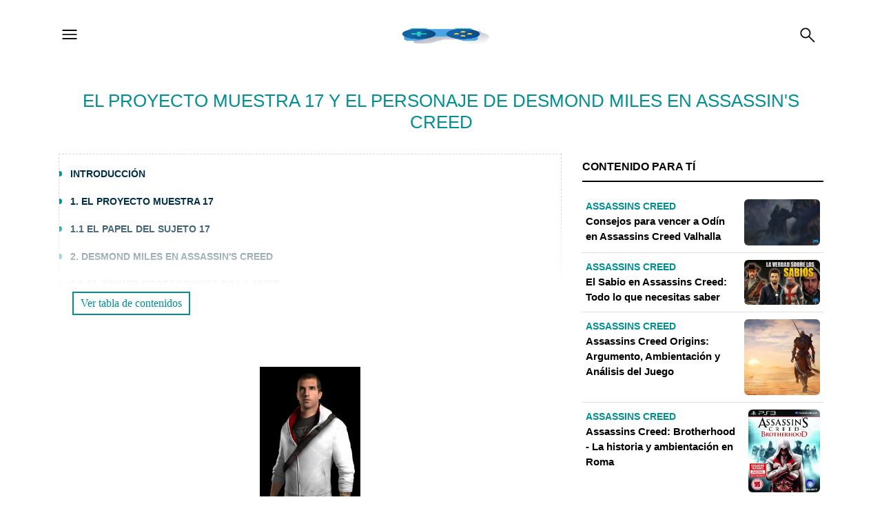

--- FILE ---
content_type: text/html; charset=UTF-8
request_url: https://www.soultricks.com/es/el-proyecto-muestra-17-y-el-personaje-de-desmond-miles-en-assassin-s-creed
body_size: 12866
content:
<!doctype html>
<html lang="es">
<head>
	<meta charset="utf-8">
	<meta name="viewport" content="width=device-width, initial-scale=1, shrink-to-fit=no">
	<link rel="stylesheet" href="/assets/css/bootstrap.min.css">

		<style>:root {--main-color: #028F94;}</style>
	<link href="/assets/css/style.css" rel="stylesheet" id="colors">

 		
	
			

	  
  	  <link rel="canonical" href="https://www.soultricks.com/es/el-proyecto-muestra-17-y-el-personaje-de-desmond-miles-en-assassin-s-creed" />
	  <link rel="alternate" href="https://www.soultricks.com/es/el-proyecto-muestra-17-y-el-personaje-de-desmond-miles-en-assassin-s-creed" hreflang="es" />
	  <meta name="robots" content="index,follow" />
    
  
    
    
    
  
  
  <title>➤ El Proyecto Muestra 17 y el personaje de Desmond Miles en Assassin&#039;s Creed 🎮</title>
  <meta name="description" content="▷Entra ahora para consultar ✔️El Proyecto Muestra 17 y el personaje de Desmond Miles en Assassin&#039;s Creed✔️ .Consulta SoulTricks!" />
  <meta property="og:locale" content="es" />
<meta property="og:type" content="article" />
<meta property="og:title" content="➤ El Proyecto Muestra 17 y el personaje de Desmond Miles en Assassin&#039;s Creed 🎮" />
<meta property="og:description" content="▷Entra ahora para consultar ✔️El Proyecto Muestra 17 y el personaje de Desmond Miles en Assassin&#039;s Creed✔️ .Consulta SoulTricks!" />
<meta property="og:site_name" content="➤Los Mejores Trucos y Gu&iacute;as para tus Videojuegos  | SoulTricks &reg;" />



<script type="application/ld+json">
{
  "@context": "https://schema.org",
  "@type": "NewsMediaOrganization",
  "name": "RANKSMAP",
  "alternateName": "RANKSMAP",
  "url": "https://www.ranksmap.com/",
  "logo": "https://www.ranksmap.com/images/logo-4worldlovers.jpg",
  "contactPoint": {
    "@type": "ContactPoint",
    "telephone": "+34 654 965 870",
    "email": "info@ranksmap.net",
    "contactType": "customer service",
    "areaServed": ["150","US","142","419"],
    "availableLanguage": ["en","es"]
  },
  "sameAs": [
    "https://x.com/ranksmap",
    "https://www.instagram.com/ranksmap/"
  ]
}
</script>

<!-- Global site tag (gtag.js) - Google Analytics -->
<script async src="https://www.googletagmanager.com/gtag/js?id=G-HT2LWWBDZR"></script>
<script>
  window.dataLayer = window.dataLayer || [];
  function gtag(){dataLayer.push(arguments);}
  gtag('js', new Date());

  gtag('config', 'G-HT2LWWBDZR');
</script>
<meta name='dmca-site-verification' content='aW9OOU9Ga0p5MGRvM2dJYnlXSDFxMDFLY25LTkl0Q3JlM2xNamUrUDVxST01' />


  <script async src="https://pagead2.googlesyndication.com/pagead/js/adsbygoogle.js?client=ca-pub-4236798039232867"
     crossorigin="anonymous"></script>
  
	
	
	<link rel="icon" type="image/png"  href="/images/logo_stamp.png" sizes="32x32">
	<link rel="apple-touch-icon" href="/images/logo.png">
	<link rel="shortcut icon" href="/images/logo.png">
	<meta name="apple-mobile-web-app-status-bar" content="#028F94">
	<meta name="theme-color" content="#028F94">

	<link rel="icon" type="image/png" href="/images/logo_stamp.png"/>
	<link rel="icon" type="image/png" href="/images/logo_stamp.png"/>
	
	




</head>
<body>


<header class="header menu-long-header color-bg-nav" >
	<div class="container">
			<div class="row">
				<div class="col-lg-12">
		<div class="header-inner">
				<div class="header-left">
						<div class="sidebar-expand">
							<img src="/images/menu.png" alt="Menu" width="28px" height="28px" loading="lazy">
						</div>
				</div>

				<div class="header-center">
						<div class="logo">
							<a href="/"><img loading="lazy" width="164" height="50"  src="/images/logo.png" alt="El Proyecto Muestra 17 y el personaje de Desmond Miles en Assassin's Creed"></a>						</div>
				</div>

				<div class="header-right">
            						<div class="easy-autocomplete">
							<input id="request-delay" placeholder="¿Qué buscas?..." style="color:#808080;" />
								<div class="easy-autocomplete-container" id="eac-container-request-delay">
									<ul></ul>
								</div>
						</div>
						<div class="search-close"><img loading="lazy" src="/images/close.png" alt="Close" width="28px" height="28px"></div>
						<div class="search-launch">
								<img src="/images/search.png" alt="Search" width="28px" height="28px" loading="lazy">
								<span class="text">Search</span>
						</div>
										
												
							</div>

				</div>
			</div>
		</div>
	</div>
</header>
<!-- /DANI NEW HEADER -->
<!-- DANI NEW MENU -->
		<div class="layout" style="height: auto !important;">
    	<div class="container">
        	<div class="row">
          	<div class="col-lg-12">
    			<div class="main-menu menu-long">
        			<div class="header-main-menu">
								<div class="logo">
									<a href="/"><img loading="lazy" width="42" height="42" src="/images/logo.png" alt="El Proyecto Muestra 17 y el personaje de Desmond Miles en Assassin's Creed"></a>								</div>
            	        <div class="main-menu-close"><img src="/images/close.png" alt="Close" loading="lazy" width="28px" height="28px"></div>
        	        </div>
				        	<nav class="navbar navbar-expand-lg navbar-dark bg-dark">
          	<div class="container">
            	<div class="" id="navbarColor01">
              	<ul class="navbar-nav mr-auto">
					<li class="nav-item"><a class="nav-link" title="entretenimiento" href="/es/entretenimiento">entretenimiento</a><i class="fa fa-angle-down" aria-hidden="true"></i><ul class="submenu"><li class="nav-item"><a class="nav-link" title="ciencia" href="/es/entretenimiento/ciencia">ciencia</a></li><li class="nav-item"><a class="nav-link" title="cine" href="/es/entretenimiento/cine">cine</a></li><li class="nav-item"><a class="nav-link" title="comics" href="/es/entretenimiento/comics">comics</a></li><li class="nav-item"><a class="nav-link" title="deporte" href="/es/entretenimiento/deporte">deporte</a></li><li class="nav-item"><a class="nav-link" title="eventos" href="/es/entretenimiento/eventos">eventos</a></li><li class="nav-item"><a class="nav-link" title="moda" href="/es/entretenimiento/moda">moda</a></li><li class="nav-item"><a class="nav-link" title="musica" href="/es/entretenimiento/musica">musica</a></li><li class="nav-item"><a class="nav-link" title="tv" href="/es/entretenimiento/tv">tv</a></li></ul></li><li class="nav-item"><a class="nav-link" title="microsoft" href="/es/microsoft">microsoft</a><i class="fa fa-angle-down" aria-hidden="true"></i><ul class="submenu"><li class="nav-item"><a class="nav-link" title="analisis y revision" href="/es/microsoft/analisis-y-revision">analisis y revision</a></li><li class="nav-item"><a class="nav-link" title="especial" href="/es/microsoft/especial">especial</a></li><li class="nav-item"><a class="nav-link" title="guias y tutoriales" href="/es/microsoft/guias-y-tutoriales">guias y tutoriales</a></li><li class="nav-item"><a class="nav-link" title="noticias" href="/es/microsoft/noticias">noticias</a></li></ul></li><li class="nav-item"><a class="nav-link" title="movil y social" href="/es/movil-y-social">movil y social</a><i class="fa fa-angle-down" aria-hidden="true"></i><ul class="submenu"><li class="nav-item"><a class="nav-link" title="analisis y revision" href="/es/movil-y-social/analisis-y-revision">analisis y revision</a></li><li class="nav-item"><a class="nav-link" title="guias y tutoriales" href="/es/movil-y-social/guias-y-tutoriales">guias y tutoriales</a></li><li class="nav-item"><a class="nav-link" title="noticias" href="/es/movil-y-social/noticias">noticias</a></li></ul></li><li class="nav-item"><a class="nav-link" title="multiplataforma" href="/es/multiplataforma">multiplataforma</a><i class="fa fa-angle-down" aria-hidden="true"></i><ul class="submenu"><li class="nav-item"><a class="nav-link" title="analisis y revision" href="/es/multiplataforma/analisis-y-revision">analisis y revision</a></li><li class="nav-item"><a class="nav-link" title="especial" href="/es/multiplataforma/especial">especial</a></li><li class="nav-item"><a class="nav-link" title="guias y tutoriales" href="/es/multiplataforma/guias-y-tutoriales">guias y tutoriales</a></li><li class="nav-item"><a class="nav-link" title="juegos de mesa" href="/es/multiplataforma/juegos-de-mesa">juegos de mesa</a></li><li class="nav-item"><a class="nav-link" title="noticias" href="/es/multiplataforma/noticias">noticias</a></li></ul></li><li class="nav-item"><a class="nav-link" title="nintendo" href="/es/nintendo">nintendo</a><i class="fa fa-angle-down" aria-hidden="true"></i><ul class="submenu"><li class="nav-item"><a class="nav-link" title="analisis y revision" href="/es/nintendo/analisis-y-revision">analisis y revision</a></li><li class="nav-item"><a class="nav-link" title="especial" href="/es/nintendo/especial">especial</a></li><li class="nav-item"><a class="nav-link" title="guias y tutoriales" href="/es/nintendo/guias-y-tutoriales">guias y tutoriales</a></li><li class="nav-item"><a class="nav-link" title="noticias" href="/es/nintendo/noticias">noticias</a></li></ul></li><li class="nav-item"><a class="nav-link" title="pc y mac" href="/es/pc-y-mac">pc y mac</a><i class="fa fa-angle-down" aria-hidden="true"></i><ul class="submenu"><li class="nav-item"><a class="nav-link" title="analisis y revision" href="/es/pc-y-mac/analisis-y-revision">analisis y revision</a></li><li class="nav-item"><a class="nav-link" title="especial" href="/es/pc-y-mac/especial">especial</a></li><li class="nav-item"><a class="nav-link" title="guias y tutoriales" href="/es/pc-y-mac/guias-y-tutoriales">guias y tutoriales</a></li><li class="nav-item"><a class="nav-link" title="noticias" href="/es/pc-y-mac/noticias">noticias</a></li></ul></li><li class="nav-item"><a class="nav-link" title="sony" href="/es/sony">sony</a><i class="fa fa-angle-down" aria-hidden="true"></i><ul class="submenu"><li class="nav-item"><a class="nav-link" title="analisis y revision" href="/es/sony/analisis-y-revision">analisis y revision</a></li><li class="nav-item"><a class="nav-link" title="especial" href="/es/sony/especial">especial</a></li><li class="nav-item"><a class="nav-link" title="guias y tutoriales" href="/es/sony/guias-y-tutoriales">guias y tutoriales</a></li><li class="nav-item"><a class="nav-link" title="noticias" href="/es/sony/noticias">noticias</a></li></ul></li><li class="nav-item"><a class="nav-link" title="tecnologia" href="/es/tecnologia">tecnologia</a><i class="fa fa-angle-down" aria-hidden="true"></i><ul class="submenu"><li class="nav-item"><a class="nav-link" title="audio y video" href="/es/tecnologia/audio-y-video">audio y video</a></li><li class="nav-item"><a class="nav-link" title="Como Configurar" href="/es/tecnologia/como-configurar">Como Configurar</a></li><li class="nav-item"><a class="nav-link" title="hardware" href="/es/tecnologia/hardware">hardware</a></li><li class="nav-item"><a class="nav-link" title="internet" href="/es/tecnologia/internet">internet</a></li><li class="nav-item"><a class="nav-link" title="realidad virtual" href="/es/tecnologia/realidad-virtual">realidad virtual</a></li><li class="nav-item"><a class="nav-link" title="software" href="/es/tecnologia/software">software</a></li><li class="nav-item"><a class="nav-link" title="telefonia" href="/es/tecnologia/telefonia">telefonia</a></li></ul></li><li class="nav-item"><a class="nav-link" title="Trending Topic" href="/es/trending-topic">Trending Topic</a><i class="fa fa-angle-down" aria-hidden="true"></i><ul class="submenu"><li class="nav-item"><a class="nav-link" title="Telegram" href="/es/trending-topic/telegram">Telegram</a></li></ul></li><li class="nav-item"><a class="nav-link" title="Trucos y Guías" href="/es/trucos-y-guias">Trucos y Guías</a><i class="fa fa-angle-down" aria-hidden="true"></i><ul class="submenu"><li class="nav-item"><a class="nav-link" title="Assassins Creed" href="/es/trucos-y-guias/assassins-creed">Assassins Creed</a></li><li class="nav-item"><a class="nav-link" title="Cyberpunk" href="/es/trucos-y-guias/cyberpunk">Cyberpunk</a></li><li class="nav-item"><a class="nav-link" title="Darksiders" href="/es/trucos-y-guias/darksiders">Darksiders</a></li><li class="nav-item"><a class="nav-link" title="Digimon" href="/es/trucos-y-guias/digimon">Digimon</a></li><li class="nav-item"><a class="nav-link" title="Doom" href="/es/trucos-y-guias/doom">Doom</a></li><li class="nav-item"><a class="nav-link" title="Fallout" href="/es/trucos-y-guias/fallout">Fallout</a></li><li class="nav-item"><a class="nav-link" title="Fifa" href="/es/trucos-y-guias/fifa">Fifa</a></li><li class="nav-item"><a class="nav-link" title="Luigis Mansion" href="/es/trucos-y-guias/luigis-mansion">Luigis Mansion</a></li><li class="nav-item"><a class="nav-link" title="Monster Hunter" href="/es/trucos-y-guias/monster-hunter">Monster Hunter</a></li><li class="nav-item"><a class="nav-link" title="Persona 5" href="/es/trucos-y-guias/persona-5">Persona 5</a></li><li class="nav-item"><a class="nav-link" title="Pokemon" href="/es/trucos-y-guias/pokemon">Pokemon</a></li><li class="nav-item"><a class="nav-link" title="Red Dead Redemption 2" href="/es/trucos-y-guias/red-dead-redemption-2">Red Dead Redemption 2</a></li><li class="nav-item"><a class="nav-link" title="Resident Evil" href="/es/trucos-y-guias/resident-evil">Resident Evil</a></li><li class="nav-item"><a class="nav-link" title="Sims" href="/es/trucos-y-guias/sims">Sims</a></li><li class="nav-item"><a class="nav-link" title="Spiderman" href="/es/trucos-y-guias/spiderman">Spiderman</a></li><li class="nav-item"><a class="nav-link" title="The Last Of Us" href="/es/trucos-y-guias/the-last-of-us">The Last Of Us</a></li><li class="nav-item"><a class="nav-link" title="Zelda" href="/es/trucos-y-guias/zelda">Zelda</a></li></ul></li><li class="nav-item"><a class="nav-link" title="Secretos Gratis" href="/generator/es">Secretos Gratis</a></li> 

              	</ul>
            	</div>
          	</div>
        	</nav>
				
								
				    		</div>
    	</div>
		</div>
	</div>
</div>
<!-- /DANI NEW MENU -->


  <div class="inner-heading">
    <div class="container">
	<h1>El Proyecto Muestra 17 y el personaje de Desmond Miles en Assassin's Creed</h1>
	
    </div>

	


  </div>
  
  
		   


  



  











  <div class="inner-content" style="padding:0 !important">
    <div class="container">
		
      <div class="blog-wrapr">
        <div class="row">


          <div class="col-lg-8">
			  

<style>
   html {scroll-behavior: smooth}

	.sharer-container {
	    max-width: 45px;
	    float: right;
	}
	.post-content {
		overflow-wrap: break-word;
	}

	@media screen and (max-width: 990px){
	.iframe_related_down_element {
	    width: 48%;
	}
	}

	.adsbygoogle {
	display: flex !important;
	align-content: center;
	justify-content: center;
	margin: auto;
	}

.comment-form-container {	
	padding: 20px;
	border-radius: 2px;
	width: 100%;
    /*max-width: 600px !important;
    margin: 20px auto 50px;
	background: #F0F0F0;
	border: #e0dfdf 1px solid;*/
}

.input-row {
	margin-bottom: 20px;
}

.input-field {
	width: 100%;
	border-radius: 2px;
	padding: 10px;
	border: #e0dfdf 1px solid;
}

.btn-submit {
	padding: 5px 20px;
	background: var(--main-color);
	border: #fff 1px solid;
	color: #fff;
	font-size: 1.1em;
	cursor: pointer;
	border-radius: 6px;
	width: 130px;
	display: flex;
	justify-content: end;
}
.comment-row {
	border-bottom: #e0dfdf 1px solid;
	margin-bottom: 15px;
	padding: 15px;
}

.outer-comment {
	background: #F0F0F0;
	padding: 20px;
	border: #dedddd 1px solid;
}

span.commet-row-label {
	font-style: italic;
}

span.posted-by {
	font-weight:bold;
}

.comment-info {
	font-size: 0.8em;
}
.comment-text {
    margin: 10px 0px;
}

#comment-message {
    margin-left: 20px;
    color: #189a18;
    display: none;
}
</style>


<script type="application/ld+json">
{
  "@context": "http://schema.org",
  "@type": "ImageObject",
  "author": "soultricks.com",
  "contentLocation": "soultricks.com",
  "contentUrl": "https://www.soultricks.com/images/posts/1f8331be5ec7a4e9287341216a8cb6a3-0.jpg",
  "datePublished": "2023-09-29",
  "description": "Introducción

Bienvenidos a nuestro artículo sobre el Proyecto Muestra 17 y el personaje de Desmond Miles en el univer...",
  "name": "El Proyecto Muestra 17 y el personaje de Desmond Miles en Assassin&#039;s Creed"
}
</script>


<script type="application/ld+json">
{
  "@context": "http://schema.org",
  "@type": "CreativeWorkSeason",
  "name": "El Proyecto Muestra 17 y el personaje de Desmond Miles en Assassin&#039;s Creed",
  "aggregateRating": {
    "@type": "AggregateRating",
    "ratingValue": "5",
    "reviewCount": "81"
  }
}
</script>


<script type="application/ld+json">{
    "@context": "http://schema.org",
    "@type": "Article",
    "@id": "https://www.soultricks.com/es/el-proyecto-muestra-17-y-el-personaje-de-desmond-miles-en-assassin-s-creed",
    "mainEntityOfPage": {
        "@type": "WebPage",
        "@id": "https://www.soultricks.com/es/el-proyecto-muestra-17-y-el-personaje-de-desmond-miles-en-assassin-s-creed",
        "url": "https://www.soultricks.com",
     "reviewedBy": {
	"name": "Laura Jacqmin",
	"@type": "person",
	"@id": "https://g.co/kgs/NfLgEf",
"sameAs": [
            "https://es.wikipedia.org/wiki/Laura_Jacqmin"
         
        ]
    },
        "isPartOf": {
            "@type": "WebSite",
            "@id": "https://www.soultricks.com",
            "url": "https://www.soultricks.com",
            "name": "Soul Tricks"
        }
    },
    "headline": "El Proyecto Muestra 17 y el personaje de Desmond Miles en Assassin&#039;s Creed",
    "author": {
        "@type": "Person",
        "@id": "https://www.soultricks.com/es/equipo-de-traduccion",
        "url": "https://www.soultricks.com/es/equipo-de-traduccion/",
        "name": "Lluis Enric Mayans",
        "image": {
            "@type": "ImageObject",
            "@id": "https://www.soultricks.com/images/pages/8b4b5bfbceeead2933591b2e5b89454e-ad53dc80ea159c11b1d7910f14706f3c.jpg",
            "url": "https://www.soultricks.com/images/pages/8b4b5bfbceeead2933591b2e5b89454e-ad53dc80ea159c11b1d7910f14706f3c.jpg",
            "caption": "Lluis Enric Mayans"
        },
        "jobTitle": "Redactor",
        "description": "Soy redactor Digital especializado en el sector Online. ¿Mis aficiones? Me gusta practicar deportes como el Windsurf, la vela, y todo lo relacionado con el Mar. Practico algo de Gaming en mi tiempo libre, pero también me gusta disfrutar de una buena charla con amigos. Como redactor, disfruto creando contenido de valor para los amantes de la información (la información es poder). Analista y entusiasta del sector de las nuevas tecnologías.Mis estudios me han llevado por muchos campos, que van desde el mundo de la educación, la psicología, el deporte, y más recientemente y de forma profesional como Redactor Digital
.",
        "sameAs": [
            "https://www.linkedin.com/in/lluis-mayans-5865611a9/",
            "https://www.youtube.com/channel/UCciGpTuQAL9MTVc7Sf3wzGA/",
"https://orcid.org/0000-0002-5920-7941",
"https://twitter.com/mayans_lluis",
"https://www.amazon.com/dp/B088FZ59LQ/ref=mp_s_a_1_1?dchild=1&keywords=todo+sobre+brawl+stars&qid=1589231936&sr=8-1"
        ]
    },
    "datePublished": "2023-09-29T08:13:00+00:00",
    "datemodified":  "2023-09-29T08:13:00+00:00",
    "url": "https://www.soultricks.com/es/el-proyecto-muestra-17-y-el-personaje-de-desmond-miles-en-assassin-s-creed",
    "image": [
        {
            "@type": "ImageObject",
            "@id": "",
            "url": "",
            "width": 1280,
            "height": 720
        }
    ],
    "publisher": {
        "@type": "Organization",
        "@id": "http://forworldlovers.com/",
        "url": "http://forworldlovers.com/",
        "name": "For World Lovers",
        "logo": [
            {
                "@type": "ImageObject",
                "@id": "http://forworldlovers.com/wp-content/uploads/digital-agency-logo.png",
                "url": "http://forworldlovers.com/wp-content/uploads/digital-agency-logo.png",
                "width": 230,
                "height": 60
            }
        ],
        "foundingDate": "2018"
    }},
}</script>


			
				


<div class="table-of-contents hiddentoc"><div class="headings-container"><ul><li><a class="toc-heading-a" href="#introducci-n">Introducción</a></li><li><a class="toc-heading-a" href="#1-el-proyecto-muestra-17">1. El Proyecto Muestra 17</a></li><ul><li><a class="toc-heading-a" href="#1-1-el-papel-del-sujeto-17">1.1 El papel del sujeto 17</a></li></ul><li><a class="toc-heading-a" href="#2-desmond-miles-en-assassin-s-creed">2. Desmond Miles en Assassin's Creed</a></li><ul><li><a class="toc-heading-a" href="#2-1-el-primer-protagonista-de-la-serie">2.1 El primer protagonista de la serie</a></li></ul><li><a class="toc-heading-a" href="#3-informes-post-mortem-sobre-el-sujeto-17">3. Informes post mortem sobre el sujeto 17</a></li><li><a class="toc-heading-a" href="#4-informaci-n-adicional-sobre-desmond-miles">4. Información adicional sobre Desmond Miles</a></li><li><a class="toc-heading-a" href="#preguntas-frecuentes">Preguntas frecuentes</a></li><ul><li><a class="toc-heading-a" href="#faq-1--cu-l-es-el-prop-sito-del-proyecto-muestra-17-">FAQ 1: ¿Cuál es el propósito del Proyecto Muestra 17?</a></li><li><a class="toc-heading-a" href="#faq-2--qu--sucede-con-desmond-miles-despu-s-de-assassin-s-creed-iii-">FAQ 2: ¿Qué sucede con Desmond Miles después de Assassin's Creed III?</a></li></ul><li><a class="toc-heading-a" href="#conclusi-n">Conclusión</a></li></ul></div><button class="btntoc">Ver tabla de contenidos</button></div>
<div class="single-post" data-infinite-scroll="{ &quot;path&quot;: &quot;.btn-next&quot;, &quot;append&quot;: &quot;.single-post&quot;, &quot;status&quot;: &quot;.scroller-status&quot;, &quot;hideNav&quot;: &quot;.pagination&quot; }">
	<script async src="https://pagead2.googlesyndication.com/pagead/js/adsbygoogle.js?client=ca-pub-4236798039232867"
     crossorigin="anonymous"></script>
<!-- start of post -->
<ins class="adsbygoogle"
     style="display:inline-block;width:728px;height:90px"
     data-ad-client="ca-pub-4236798039232867"
     data-ad-slot="7529991413"></ins>
<script>
     (adsbygoogle = window.adsbygoogle || []).push({});
</script>	
    <div class="post-content">


				
				



				<a name="texto-y-version-original_el_proyecto_muestra_17_y_el_personaje_de_desmond_miles_en_assassin_s_creed"></a>

				<img alt="El Proyecto Muestra 17 y el personaje de Desmond Miles en Assassin's Creed" src="/images/posts/1f8331be5ec7a4e9287341216a8cb6a3-0.jpg"><b id="tag_track"></b><h2><a name="introducci-n">Introducción</a></h2>

<p>Bienvenidos a nuestro artículo sobre el Proyecto Muestra 17 y el personaje de Desmond Miles en el universo de Assassin's Creed. En este artículo, exploraremos la historia y el papel de estos dos elementos clave en la popular serie de videojuegos. También responderemos a algunas preguntas frecuentes relacionadas con el tema. ¡Comencemos!</p>



<h2><a name="1-el-proyecto-muestra-17">1. El Proyecto Muestra 17</a></h2>

<p>El Proyecto Muestra 17 es una parte fundamental de la trama de Assassin's Creed. En este proyecto, los científicos de Abstergo Industries utilizan una máquina llamada Animus para revivir los recuerdos genéticos de antiguos asesinos. El objetivo principal del proyecto es encontrar artefactos antiguos conocidos como las Piezas del Edén. Estas piezas tienen un poder inmenso y Abstergo Industries busca obtenerlas para sus propios fines.</p><br><br>



<h3><a name="1-1-el-papel-del-sujeto-17">1.1 El papel del sujeto 17</a></h3>

<p>El sujeto 17 es un individuo clave en el Proyecto Muestra 17. Desmond Miles, el personaje principal de la serie, es el sujeto 17. Desmond es un descendiente de una larga línea de asesinos y tiene una conexión genética con varios asesinos antiguos. A través del Animus, Desmond revive los recuerdos de sus antepasados y utiliza sus habilidades para enfrentarse a los Templarios, la organización enemiga de los asesinos.</p>



<h2><a name="2-desmond-miles-en-assassin-s-creed">2. Desmond Miles en Assassin's Creed</a></h2>

<p>Desmond Miles es el protagonista principal de la serie Assassin's Creed. Es un personaje complejo y carismático que se convierte en una pieza clave en la lucha entre los asesinos y los Templarios. Desmond es un hábil asesino y utiliza sus habilidades adquiridas a través del Animus para enfrentarse a sus enemigos y descubrir la verdad detrás de la conspiración de los Templarios.</p><script async src="https://pagead2.googlesyndication.com/pagead/js/adsbygoogle.js?client=ca-pub-4236798039232867"
     crossorigin="anonymous"></script>
<!-- In-post every 400 -->
<ins class="adsbygoogle"
     style="display:block"
     data-ad-client="ca-pub-4236798039232867"
     data-ad-slot="1568601189"
     data-ad-format="auto"
     data-full-width-responsive="true"></ins>
<script>
     (adsbygoogle = window.adsbygoogle || []).push({});
</script><br>



<h3><a name="2-1-el-primer-protagonista-de-la-serie">2.1 El primer protagonista de la serie</a></h3>

<p>El primer protagonista de la serie Assassin's Creed es Altair Ibn-La'Ahad. Altair es un asesino sirio que vive durante la Tercera Cruzada. Es conocido por su habilidad excepcional como asesino y su dedicación a la Orden de los Asesinos. Altair es un personaje icónico en la serie y su historia sienta las bases para el resto de la trama de Assassin's Creed.</p><br>



<h2><a name="3-informes-post-mortem-sobre-el-sujeto-17">3. Informes post mortem sobre el sujeto 17</a></h2>

<p>Después de los eventos de Assassin's Creed III, en los que Desmond Miles sacrifica su vida para salvar al mundo, ha habido especulaciones y teorías sobre los informes post mortem del sujeto 17. Algunos creen que su muerte fue el final definitivo de su historia, mientras que otros sugieren que su conciencia podría haber sido transferida a otro cuerpo o que podría haber dejado un legado duradero en la lucha contra los Templarios.</p>



<h2><a name="4-informaci-n-adicional-sobre-desmond-miles">4. Información adicional sobre Desmond Miles</a></h2>

<p>Si estás interesado en obtener más información sobre Desmond Miles, te recomendamos visitar diferentes wikis y sitios web relacionados con Assassin's Creed. Estos recursos proporcionan detalles sobre su historia, habilidades y su papel en la trama general de la serie. Explora estos recursos para descubrir más sobre este fascinante personaje.</p>



<h2><a name="preguntas-frecuentes">Preguntas frecuentes</a></h2>



<h3><a name="faq-1--cu-l-es-el-prop-sito-del-proyecto-muestra-17-">FAQ 1: ¿Cuál es el propósito del Proyecto Muestra 17?</a></h3>

<p>El propósito del Proyecto Muestra 17 es utilizar el Animus para revivir los recuerdos genéticos de antiguos asesinos y encontrar las Piezas del Edén, artefactos antiguos con un poder inmenso.</p><script async src="https://pagead2.googlesyndication.com/pagead/js/adsbygoogle.js?client=ca-pub-4236798039232867"
     crossorigin="anonymous"></script>
<!-- In-post every 400 -->
<ins class="adsbygoogle"
     style="display:block"
     data-ad-client="ca-pub-4236798039232867"
     data-ad-slot="1568601189"
     data-ad-format="auto"
     data-full-width-responsive="true"></ins>
<script>
     (adsbygoogle = window.adsbygoogle || []).push({});
</script><br>



<h3><a name="faq-2--qu--sucede-con-desmond-miles-despu-s-de-assassin-s-creed-iii-">FAQ 2: ¿Qué sucede con Desmond Miles después de Assassin's Creed III?</a></h3>

<p>Desmond Miles sacrifica su vida para salvar al mundo en Assassin's Creed III. Aunque su muerte es definitiva en la trama principal, ha habido especulaciones sobre su legado y posibles informes post mortem.</p>



<h2><a name="conclusi-n">Conclusión</a></h2>

<p>En resumen, el Proyecto Muestra 17 y el personaje de Desmond Miles desempeñan roles fundamentales en la historia de Assassin's Creed. A través del Proyecto Muestra 17, los jugadores pueden revivir los recuerdos genéticos de antiguos asesinos y descubrir la verdad detrás de la lucha entre los asesinos y los Templarios. Desmond Miles, como sujeto 17, se convierte en el protagonista principal de la serie y juega un papel crucial en la lucha contra los Templarios. Si quieres saber más sobre este fascinante universo, te recomendamos explorar los recursos adicionales disponibles en wikis y sitios web relacionados con Assassin's Creed. ¡Disfruta de la experiencia y que la batalla entre asesinos y Templarios continúe!</p><br>



<p>Hasta la próxima,</p>

<p>El equipo de SoulTricks.com</p>

				

				

				<input type="hidden" name="category" value="trucos-y-guias"><input type="hidden" name="subcategories" value="assassins-creed">


				


				  


			

              </div>
			  

			






              <div class="content-bottom">


			  			

				<a title="El Sabio en Assassins Creed: Todo lo que necesitas saber" href="/es/el-sabio-en-assassins-creed-todo-lo-que-necesitas-saber" class="btn-next btn-xs" style="float:right;">El Sabio en Assassins Creed: Todo lo que necesitas saber &#10095;</a>


			</div>

			<script async src="https://pagead2.googlesyndication.com/pagead/js/adsbygoogle.js?client=ca-pub-4236798039232867"
     crossorigin="anonymous"></script>
<ins class="adsbygoogle"
     style="display:block"
     data-ad-format="autorelaxed"
     data-ad-client="ca-pub-4236798039232867"
     data-ad-slot="3903808841"></ins>
<script>
     (adsbygoogle = window.adsbygoogle || []).push({});
</script>
			<div class="content-bottom">

									<h3>Artículos relacionados</h3>
            	
              <div class="row">


				                <div class="col-lg-4 col-md-4">
                  <div class="item" style="margin-bottom:0;">
				   <a title="Embiste como un verdadero asesino en Assassins Creed Black Flag" href="/es/embiste-como-un-verdadero-asesino-en-assassins-creed-black-flag" style="text-decoration:none;">
                    <figure class="image-box">
                      <img loading="lazy" style="object-fit:cover;height:140px;width:100%;" src="/images/posts/8506824bb1e35d033db5a9657dc62cfd-0.jpg" alt="Embiste como un verdadero asesino en Assassins Creed Black Flag">
                    </figure>
					<span class="catname">Assassins Creed</span>
					<span style="margin-top:-10px;">Embiste como un verdadero asesino en Assassins Creed Black Flag</span>
					</a>
                  </div>
                </div>
				                <div class="col-lg-4 col-md-4">
                  <div class="item" style="margin-bottom:0;">
				   <a title="Duración y análisis del juego Assassins Creed: Syndicate" href="/es/duracion-y-analisis-del-juego-assassins-creed-syndicate" style="text-decoration:none;">
                    <figure class="image-box">
                      <img loading="lazy" style="object-fit:cover;height:140px;width:100%;" src="/images/posts/3fa6b5a78865780005f6f627cfea4b36-0.jpg" alt="Duración y análisis del juego Assassins Creed: Syndicate">
                    </figure>
					<span class="catname">Assassins Creed</span>
					<span style="margin-top:-10px;">Duración y análisis del juego Assassins Creed: Syndicate</span>
					</a>
                  </div>
                </div>
				                <div class="col-lg-4 col-md-4">
                  <div class="item" style="margin-bottom:0;">
				   <a title="Desbloquear atuendos en Assassins Creed: Rogue - Guía completa" href="/es/desbloquear-atuendos-en-assassins-creed-rogue-guia-completa" style="text-decoration:none;">
                    <figure class="image-box">
                      <img loading="lazy" style="object-fit:cover;height:140px;width:100%;" src="/images/posts/8181dc6681349021111d03efef1e4a0e-0.jpg" alt="Desbloquear atuendos en Assassins Creed: Rogue - Guía completa">
                    </figure>
					<span class="catname">Assassins Creed</span>
					<span style="margin-top:-10px;">Desbloquear atuendos en Assassins Creed: Rogue - Guía completa</span>
					</a>
                  </div>
                </div>
				

			

            </div>
            
            
            
            	<a name="topProducts"></a>

								
				

			</div>




			<h5>Añade un comentario de El Proyecto Muestra 17 y el personaje de Desmond Miles en Assassin's Creed</h5>
						
		      <div class="comment-form-container">
		          <form id="frm-comment">
		              <div class="input-row">
		                  <input type="hidden" name="lang" value="es" />
		                  <input type="hidden" name="unifier" value="1f8331be5ec7a4e9287341216a8cb6a3" />
		                  <input type="hidden" name="type" value="post" />
						  <input class="input-field" required type="text" name="name" id="name" maxlength="40" placeholder="Tu nombre" />
		              </div>
		              <div class="input-row">
		                  <textarea class="input-field" required type="text" name="comment" id="comment" maxlength="255" placeholder="Añade un comentario"></textarea>
		              </div>
		              <div>
		                  <input type="button" class="btn-submit" id="submitButton"
		                      value="Publicar" /><div id="comment-message">¡Comentario enviado con éxito! Lo revisaremos en las próximas horas.</div>
		              </div>

		          </form>
		      </div>



			              </div>
	
			<br>
			
			
			




          </div>

		            <div class="col-lg-4">
            <div class="sidebar">
            
			  
  <div class="sidebar-item">

		
	
	
		<h3 class="sidebar-title">Contenido para tí</h3>
    <ul class="categories">
		<li class="li-rels-sidebar"><a title="Consejos para vencer a Odín en Assassins Creed Valhalla" href="/es/consejos-para-vencer-a-odin-en-assassins-creed-valhalla"><div class="title-rels-sidebar"><span class="catname">Assassins Creed</span> Consejos para vencer a Odín en Assassins Creed Valhalla</div><img loading="lazy" src="/images/posts/b1cfe6d30b72d7c04d0299476813f901-0.jpg" alt="Consejos para vencer a Odín en Assassins Creed Valhalla"></a></li><li class="li-rels-sidebar"><a title="El Sabio en Assassins Creed: Todo lo que necesitas saber" href="/es/el-sabio-en-assassins-creed-todo-lo-que-necesitas-saber"><div class="title-rels-sidebar"><span class="catname">Assassins Creed</span> El Sabio en Assassins Creed: Todo lo que necesitas saber</div><img loading="lazy" src="/images/posts/82dbc6b7cd8bff2ceff04bd6d1e45900-0.jpg" alt="El Sabio en Assassins Creed: Todo lo que necesitas saber"></a></li><li class="li-rels-sidebar"><a title="Assassins Creed Origins: Argumento, Ambientación y Análisis del Juego" href="/es/assassins-creed-origins-argumento-ambientacion-y-analisis-del-juego"><div class="title-rels-sidebar"><span class="catname">Assassins Creed</span> Assassins Creed Origins: Argumento, Ambientación y Análisis del Juego</div><img loading="lazy" src="/images/posts/8f01c7b345abc1f69d631888fa2d02a7-0.jpg" alt="Assassins Creed Origins: Argumento, Ambientación y Análisis del Juego"></a></li><li class="li-rels-sidebar"><a title="Assassins Creed: Brotherhood - La historia y ambientación en Roma" href="/es/assassins-creed-brotherhood-la-historia-y-ambientacion-en-roma"><div class="title-rels-sidebar"><span class="catname">Assassins Creed</span> Assassins Creed: Brotherhood - La historia y ambientación en Roma</div><img loading="lazy" src="/images/posts/01290cc435a6fbc37b4d9a7f7231266c-0.jpg" alt="Assassins Creed: Brotherhood - La historia y ambientación en Roma"></a></li><li class="li-rels-sidebar"><a title="Assassins Creed Mirage: Todo lo que necesitas saber" href="/es/assassins-creed-mirage-todo-lo-que-necesitas-saber"><div class="title-rels-sidebar"><span class="catname">Assassins Creed</span> Assassins Creed Mirage: Todo lo que necesitas saber</div><img loading="lazy" src="/images/posts/73c08b244ccef22e0be7970741eb2d4e-0.jpg" alt="Assassins Creed Mirage: Todo lo que necesitas saber"></a></li><li class="li-rels-sidebar"><a title="La batalla contra Medusa en Assassins Creed Odyssey" href="/es/la-batalla-contra-medusa-en-assassins-creed-odyssey"><div class="title-rels-sidebar"><span class="catname">Assassins Creed</span> La batalla contra Medusa en Assassins Creed Odyssey</div><img loading="lazy" src="/images/posts/732810a62cb368fe773741ddd46f255b-0.jpg" alt="La batalla contra Medusa en Assassins Creed Odyssey"></a></li><li class="li-rels-sidebar"><a title="Guías y listas de trofeos y logros para Assassins Creed Valhalla" href="/es/guias-y-listas-de-trofeos-y-logros-para-assassins-creed-valhalla"><div class="title-rels-sidebar"><span class="catname">Assassins Creed</span> Guías y listas de trofeos y logros para Assassins Creed Valhalla</div><img loading="lazy" src="/images/posts/a09f73858ad068d5b90ea930e706eb66-0.jpg" alt="Guías y listas de trofeos y logros para Assassins Creed Valhalla"></a></li><li class="li-rels-sidebar"><a title="Assassins Creed: Mejora tus habilidades en el combate y domina el juego" href="/es/assassins-creed-mejora-tus-habilidades-en-el-combate-y-domina-el-juego"><div class="title-rels-sidebar"><span class="catname">Assassins Creed</span> Assassins Creed: Mejora tus habilidades en el combate y domina el juego</div><img loading="lazy" src="/images/posts/cc2e0157227d876ab56027a164c7cf00-0.jpg" alt="Assassins Creed: Mejora tus habilidades en el combate y domina el juego"></a></li><li class="li-rels-sidebar"><a title="Cleopatra en Assassins Creed: Una mirada a su historia y representación en el juego" href="/es/cleopatra-en-assassins-creed-una-mirada-a-su-historia-y-representacion-en-el-juego"><div class="title-rels-sidebar"><span class="catname">Assassins Creed</span> Cleopatra en Assassins Creed: Una mirada a su historia y representación en el juego</div><img loading="lazy" src="/images/posts/847531825317efd9664a3f27a2d7b53d-0.jpg" alt="Cleopatra en Assassins Creed: Una mirada a su historia y representación en el juego"></a></li><li class="li-rels-sidebar"><a title="Assassins Creed: Una herramienta educativa para aprender historia" href="/es/assassins-creed-una-herramienta-educativa-para-aprender-historia"><div class="title-rels-sidebar"><span class="catname">Assassins Creed</span> Assassins Creed: Una herramienta educativa para aprender historia</div><img loading="lazy" src="/images/posts/aad7ffff09720550f30f6507a7510bf0-0.jpg" alt="Assassins Creed: Una herramienta educativa para aprender historia"></a></li><li class="li-rels-sidebar"><a title="La relación entre Assassin's Creed y la Orden de los Asesinos en la vida real" href="/es/la-relacion-entre-assassin-s-creed-y-la-orden-de-los-asesinos-en-la-vida-real"><div class="title-rels-sidebar"><span class="catname">Assassins Creed</span> La relación entre Assassin's Creed y la Orden de los Asesinos en la vida real</div><img loading="lazy" src="/images/posts/a1a2f1807fd567d06f7d1cfc829436d0-0.jpg" alt="La relación entre Assassin's Creed y la Orden de los Asesinos en la vida real"></a></li><li class="li-rels-sidebar"><a title="Convocar o llamar a tu caballo en Assassins Creed" href="/es/convocar-o-llamar-a-tu-caballo-en-assassins-creed"><div class="title-rels-sidebar"><span class="catname">Assassins Creed</span> Convocar o llamar a tu caballo en Assassins Creed</div><img loading="lazy" src="/images/posts/4432bf0521463531a03a6347078af820-0.jpg" alt="Convocar o llamar a tu caballo en Assassins Creed"></a></li><li class="li-rels-sidebar"><a title="Los asesinos más poderosos en el juego Assassins Creed" href="/es/los-asesinos-mas-poderosos-en-el-juego-assassins-creed"><div class="title-rels-sidebar"><span class="catname">Assassins Creed</span> Los asesinos más poderosos en el juego Assassins Creed</div><img loading="lazy" src="/images/posts/d0c9b159af6a61ed07bd5d35cb1116d1-0.jpg" alt="Los asesinos más poderosos en el juego Assassins Creed"></a></li><li class="li-rels-sidebar"><a title="El protagonista de Assassins Creed Odyssey y AC Valhalla" href="/es/el-protagonista-de-assassins-creed-odyssey-y-ac-valhalla"><div class="title-rels-sidebar"><span class="catname">Assassins Creed</span> El protagonista de Assassins Creed Odyssey y AC Valhalla</div><img loading="lazy" src="/images/posts/3b3b9c4d770b7d319d788bb05abf9146-0.jpg" alt="El protagonista de Assassins Creed Odyssey y AC Valhalla"></a></li><li class="li-rels-sidebar"><a title="Assassins Creed: La saga de videojuegos que ha conquistado a millones de jugadores" href="/es/assassins-creed-la-saga-de-videojuegos-que-ha-conquistado-a-millones-de-jugadores"><div class="title-rels-sidebar"><span class="catname">Assassins Creed</span> Assassins Creed: La saga de videojuegos que ha conquistado a millones de jugadores</div><img loading="lazy" src="/images/posts/e749faa4c1300980486902be4711c5cc-0.jpg" alt="Assassins Creed: La saga de videojuegos que ha conquistado a millones de jugadores"></a></li><li class="li-rels-sidebar"><a title="Assassins Creed III: Un viaje a la Revolución Americana" href="/es/assassins-creed-iii-un-viaje-a-la-revolucion-americana"><div class="title-rels-sidebar"><span class="catname">Assassins Creed</span> Assassins Creed III: Un viaje a la Revolución Americana</div><img loading="lazy" src="/images/posts/7b5ab2fd593dac682d1507435d050576-0.jpg" alt="Assassins Creed III: Un viaje a la Revolución Americana"></a></li><li class="li-rels-sidebar"><a title="¿Quién es Aquiles Davenport en Assassin's Creed?" href="/es/quien-es-aquiles-davenport-en-assassin-s-creed"><div class="title-rels-sidebar"><span class="catname">Assassins Creed</span> ¿Quién es Aquiles Davenport en Assassin's Creed?</div><img loading="lazy" src="/images/posts/33c9b158d504c0c794a049ffa7cc7cca-0.jpg" alt="¿Quién es Aquiles Davenport en Assassin's Creed?"></a></li><li class="li-rels-sidebar"><a title="Assassins Creed: Unity - Todo lo que necesitas saber" href="/es/assassins-creed-unity-todo-lo-que-necesitas-saber"><div class="title-rels-sidebar"><span class="catname">Assassins Creed</span> Assassins Creed: Unity - Todo lo que necesitas saber</div><img loading="lazy" src="/images/posts/752b0bf51523918d1722ee52463c3691-0.jpg" alt="Assassins Creed: Unity - Todo lo que necesitas saber"></a></li><li class="li-rels-sidebar"><a title="Saga de juegos Assassins Creed" href="/es/saga-de-juegos-assassins-creed"><div class="title-rels-sidebar"><span class="catname">Assassins Creed</span> Saga de juegos Assassins Creed</div><img loading="lazy" src="/images/posts/b5fa87b2d92c180cd138e41d4b359715-0.jpg" alt="Saga de juegos Assassins Creed"></a></li>    </ul>



  </div>


	
  </div>

  

            </div>
          </div>
		  
        </div>
      </div>



    </div>
  </div>



    
  
  
  <footer class="footer bg-style">
    <div class="container">
      	<div class="footer-upper">
			<div class="row">
					

				<div class="col-12 col-sm-6 col-md-6 col-lg-3">
						<img src="/images/logo_4world.png" alt="Menu" width="146px" height="53px" loading="lazy">
					<div class="footer-adress">
						<div class="row">
							<div class="bcn col-6 col-sm-12 col-md-12 col-lg-12"><p><b>BARCELONA </b></p><p>Calle Eugeni D'Ors, 9, local<br> 08028 - Barcelona - España</p></div>
							<div class="chipre col-6 col-sm-12 col-md-12 col-lg-12"><p><b>CHIPRE </b></p><p>Kyriakou Matsi<br>Zygi 7739, Chipre</p></div>
						</div>
					</div>
				</div>

				<div class="col-6 col-sm-6 col-md-6 col-lg-3">
					<div class="footer-widget quick-links">
												<h3 class="title">Enlaces de interés</h3>

						<ul>
							
							<li><span style="cursor:pointer;" onclick="window.open('/es/contact', '_parent')">Post patrocinado</span></li><li><span style="cursor:pointer;" onclick="window.open('/es/terms', '_parent')">Términos y condiciones</span></li><li><span style="cursor:pointer;" onclick="window.open('/es/return-policy', '_parent')">Política de Devolución</span></li><li><span style="cursor:pointer;" onclick="window.open('/es/faqs', '_parent')">Preguntas frecuentes</span></li><li><span style="cursor:pointer;" onclick="window.open('/es/cookies', '_parent')">Política de cookies</span></li><li><span style="cursor:pointer;" onclick="window.open('https://www.ranksmap.com', '_blank')">Quiénes somos</span></li>							
							<li><a title="Blog" href="/es/blog">Blog</a></li>							
														
						</ul>
						

												
						
					</div>
				</div>
				<div class="col-6 col-sm-6 col-md-6 col-lg-3">
				<h3 class="title">Soporte a empresas: </h3>
				<div class="row">
							<div class="footer-text col-12">
								
																
								<div class="footer-email"><p><b>Respondemos en 24H-48h:</b></p><p><a title="email" style="cursor:pointer;" ><svg class="iconsvg-contact"><use xlink:href="/images/sprites-places.svg#email"></use></svg></a><a href="/cdn-cgi/l/email-protection" class="__cf_email__" data-cfemail="036a6d656c4371626d68706e62732d6d6677">[email&#160;protected]</a> (mail)</p>
								
									<p>+34654965870 (whatsapp)</p>
								
								</div>
							</div>
						</div>
				</div>
				<div class="col-12 col-sm-6 col-md-6 col-lg-3">
				<h3 class="title">Síguenos</h3>
							
																				<div class="rrss">

								<a title="Instagram" style="cursor:pointer;" onclick="window.open('https://www.instagram.com/soultricks.social/', '_blank')"><svg class="iconsvg-rrss"><use xlink:href="/images/sprites-places.svg#instagram"></use></svg></a><a title="Twitter" style="cursor:pointer;" onclick="window.open('https://twitter.com/Soultricks2', '_blank')"><svg class="iconsvg-rrss"><use xlink:href="/images/sprites-places.svg#twitter"></use></svg></a>							</div>
																	
						<center><img alt="Scan QR" src="/images/scanqr.png" width="120px"></center>
				</div>



				
			</div>
      	</div>
    </div>


	
  </footer>

  <div class="footer-bottom text-center">
    <div class="container">
      <div class="copyright-text">
	 	 <p>
		  <span style="margin-right: 30px;cursor:pointer;text-decoration:underline;" onclick="window.open('//www.dmca.com/Protection/Status.aspx?ID=92952086-ed59-49d2-9727-518fc62dd4e0', '_blank')" title="DMCA.com Protection Status" class="dmca-badge"> <img loading="lazy" width="121" height="24" src="https://images.dmca.com/Badges/dmca_protected_sml_120l.png?ID=92952086-ed59-49d2-9727-518fc62dd4e0"  alt="DMCA.com Protection Status" /></span>
		  
		   2026 / soultricks.com		  <span style="margin-left: 30px;"></span></p>
		</div>
    </div>
  </div>
  
  

    

      <script data-cfasync="false" src="/cdn-cgi/scripts/5c5dd728/cloudflare-static/email-decode.min.js"></script><script src="/assets/js/jquery-3.2.1.slim.min.js"></script>
    <script src="/assets/js/bootstrap.min.js"></script>
  
  		
    <script src="/assets/js/slick.min.js"></script>
    
    <!-- Jquery Plugins, main Jquery -->	
    <script src="/assets/js/main_ca_home.js"></script>
    
    <script>
    
        if ( $('.weekly3-single').length < 5){
            $('.slider-wrapper .weekly3-single').css( 'min-width' , '240px');
            $('.slick-slider .slick-track').css('min-width', '100%');
            $('.weekly3-wrapper .dot-style .slick-list').css('min-width', '100%');
        }
    
    </script>
	  
  
    
  
  
    
  <script>
  
    //Reducir menú si hay pocos items:
                
        if ($('.navbar-nav .nav-item').length < 15){
            $('.main-menu.menu-long').addClass('menu-lite');
        }
	  
	  function carga_titles(){
	    $('.eac-item a[data-typesearch="business"]').first().parents('li').before('<div class="src-title src-bus">Negocios</div>');
	    $('.eac-item a[data-typesearch="business"]').parents('li').wrapAll('<div class="src-links src-links1" />');
		$('.eac-item a[data-typesearch="business_cat"]').first().parents('li').before('<div class="src-title src-cat">Categorías</div>');
		$('.eac-item a[data-typesearch="business_cat"]').parents('li').wrapAll('<div class="src-links src-links2" />');
		$('.eac-item a[data-typesearch="service"]').first().parents('li').before('<div class="src-title src-list">Listados</div>');
		$('.eac-item a[data-typesearch="service"]').parents('li').wrapAll('<div class="src-links src-links3" />');
		$('.eac-item a[data-typesearch="post"]').first().parents('li').before('<div class="src-title src-posts">Artículos</div>');
		$('.eac-item a[data-typesearch="post"]').parents('li').wrapAll('<div class="src-links src-links4" />');
		
		if ( $( ".src-links3" ).length ){ $( ".src-links3" ).show(); }
		else { $( ".src-links:nth-of-type(2)" ).show(); }
		
	  }
	  
  </script>

  <script src="/assets/js/jquery.easy-autocomplete.js"></script>	 
  <script src="/assets/js/script.js"></script>
 

  <script>
    
	$(document).ready(function() {

    	var options = {
    		url: function(phrase) {
    			return "/search?q=" + phrase + "&lang=es&format=json";
    		},
    
    		getValue: "name",
    		placeholder: "¿Qué buscas?...",
    		adjustWidth: false,
    		requestDelay: 250,
    		minCharNumber: 3,
    
    	    template: {
    	        type: "links",
    	        fields: {
    	            link: "website-link",
    	            typesearch: "type"
    	        }
    	    }
    	};
    
    	$("#request-delay").easyAutocomplete(options);
    
	
    });
	  
  </script>

			
		











<script type="text/javascript">
    $(document).ready(function() {
        
        $("body").on("click",".btntoc", function(){
            $(this).hide();
            $('.table-of-contents').removeClass('hiddentoc');
        });
        
        $("body").on("click",".btnmorecomments", function(event){
           event.preventDefault();
           $(this).next().toggle('slow');
           if ($(this).html()=="Menos comentarios"){
             $(this).html("Más comentarios");
           } else{
             $(this).html("Menos comentarios");
           }
         });
         

        $('body').on('click', '.btn-promociona', function(){
    
        	var idnegocio = $(this).attr('id');
        	var idservice = $(this).attr('data-idservice');
    
              $('.submitBTN.btnFirst.pos1').attr('onclick', 'window.open(\'?purchasePosition='+idnegocio+'&pos=1\');');
              $('.submitBTN.btnFirst.pos2').attr('onclick', 'window.open(\'?purchasePosition='+idnegocio+'&pos=2\');');
              $('.submitBTN.btnFirst.pos3').attr('onclick', 'window.open(\'?purchasePosition='+idnegocio+'&pos=3\');');
              $('.submitBTN.btnFirst.pos4').attr('onclick', 'window.open(\'?purchasePosition='+idnegocio+'&pos=4\');');
              $('.submitBTN.btnFirst.pos5').attr('onclick', 'window.open(\'?purchasePosition='+idnegocio+'&pos=5\');');
    
    			$.ajax({
    				url:"/check_compra.php",
    				type:"POST",
    				data:{idnegocio:idnegocio,idservice:idservice},
    				success: function(response) {
                    	var jsonData = JSON.parse(response);
    
                    	if (jsonData.pos1 == "1") { $('.submitBTN.btnFirst.pos1').addClass('btn-desactivado').removeAttr('onclick').html('<span class="text-int">Tu competidor ha sido más rapido</span>');}
    					if (jsonData.pos2 == "1")  { $('.submitBTN.btnFirst.pos2').addClass('btn-desactivado').removeAttr('onclick').html('<span class="text-int">Tu competidor ha sido más rapido</span>');}
    					if (jsonData.pos3 == "1")  { $('.submitBTN.btnFirst.pos3').addClass('btn-desactivado').removeAttr('onclick').html('<span class="text-int">Tu competidor ha sido más rapido</span>');}
    					if (jsonData.pos4 == "1")  { $('.submitBTN.btnFirst.pos4').addClass('btn-desactivado').removeAttr('onclick').html('<span class="text-int">Tu competidor ha sido más rapido</span>');}
    					if (jsonData.pos5 == "1")  { $('.submitBTN.btnFirst.pos5').addClass('btn-desactivado').removeAttr('onclick').html('<span class="text-int">Tu competidor ha sido más rapido</span>');}
    				}
    			});
    
            });




        setTimeout(function(){
            $.post("/php/delay_content.php", {
               whatdelay : "side_ins",
               vartext1 : "¿Que debéis saber?",
               vartext2 : "Usuarios",
               vartext3 : "Te vamos a recomendar los mejores negocios verificados, nuestra información se actualiza 24 veces al dia.",
               vartext4 : "Te contaremos las ofertas y novedades que tiene cada negocio de tu localidad.",
               vartext5 : "Podrás comunicarte con el negocio para preguntar si ofrece exactamente lo que estas buscando.",
               vartext6 : "Negocios",
               vartext7 : "Visibilidad online para que os encuentren los futuros clientes de vuestra zona.",
               vartext8 : "Anunciar las novedades y ofertas a todos vuestros vecinos sin que tengan que pasar delante de vuestro negocio.",
               vartext9 : "Sello que os acredita como uno de los mejores en vuestra ciudad."
            }, function(data) {
               $(".side_instructions").html(data); 
            });
        
            $(".sidebar").stick_in_parent({
              bottoming: true,
              offset_top: 120
            });
    
        }, 5000);
    
    	




    });
</script>









                                
	
	

		
                                

			
			
			
			

	
<style>
	.ralink { cursor:pointer; }
</style>
<script>
	$(".ralink").click(function () {
	    window.open($(this).data("ra"));
	});
</script>


<script defer src="https://static.cloudflareinsights.com/beacon.min.js/vcd15cbe7772f49c399c6a5babf22c1241717689176015" integrity="sha512-ZpsOmlRQV6y907TI0dKBHq9Md29nnaEIPlkf84rnaERnq6zvWvPUqr2ft8M1aS28oN72PdrCzSjY4U6VaAw1EQ==" data-cf-beacon='{"version":"2024.11.0","token":"2524b944e27d496a8156fa4be8ddd8ab","r":1,"server_timing":{"name":{"cfCacheStatus":true,"cfEdge":true,"cfExtPri":true,"cfL4":true,"cfOrigin":true,"cfSpeedBrain":true},"location_startswith":null}}' crossorigin="anonymous"></script>
</body>
</html>



--- FILE ---
content_type: text/html; charset=utf-8
request_url: https://www.google.com/recaptcha/api2/aframe
body_size: 268
content:
<!DOCTYPE HTML><html><head><meta http-equiv="content-type" content="text/html; charset=UTF-8"></head><body><script nonce="rJW18kSl5MDrNLERBHAI0g">/** Anti-fraud and anti-abuse applications only. See google.com/recaptcha */ try{var clients={'sodar':'https://pagead2.googlesyndication.com/pagead/sodar?'};window.addEventListener("message",function(a){try{if(a.source===window.parent){var b=JSON.parse(a.data);var c=clients[b['id']];if(c){var d=document.createElement('img');d.src=c+b['params']+'&rc='+(localStorage.getItem("rc::a")?sessionStorage.getItem("rc::b"):"");window.document.body.appendChild(d);sessionStorage.setItem("rc::e",parseInt(sessionStorage.getItem("rc::e")||0)+1);localStorage.setItem("rc::h",'1769359041513');}}}catch(b){}});window.parent.postMessage("_grecaptcha_ready", "*");}catch(b){}</script></body></html>

--- FILE ---
content_type: application/javascript
request_url: https://www.soultricks.com/assets/js/main_ca_home.js
body_size: 1053
content:
(function ($)
  { "use strict"
  
/* 1. Proloder */


/* 2. slick Nav */
// mobile_menu


/* 4. MainSlider-1 */
    // h1-hero-active
    function mainSlider() {
      var BasicSlider = $('.slider-active');
      BasicSlider.on('init', function (e, slick) {
        var $firstAnimatingElements = $('.single-slider:first-child').find('[data-animation]');
        doAnimations($firstAnimatingElements);
      });
      BasicSlider.on('beforeChange', function (e, slick, currentSlide, nextSlide) {
        var $animatingElements = $('.single-slider[data-slick-index="' + nextSlide + '"]').find('[data-animation]');
        doAnimations($animatingElements);
      });
      BasicSlider.slick({
        autoplay: true,
        autoplaySpeed: 3500,
        dots: false,
        fade: true,
        arrows: false, 
        prevArrow: '<button type="button" class="slick-prev"><i class="ti-angle-left"></i></button>',
        nextArrow: '<button type="button" class="slick-next"><i class="ti-angle-right"></i></button>',
        responsive: [{
            breakpoint: 1024,
            settings: {
              slidesToShow: 1,
              slidesToScroll: 1,
              infinite: true,
            }
          },
          {
            breakpoint: 991,
            settings: {
              slidesToShow: 1,
              slidesToScroll: 1,
              arrows: false
            }
          },
          {
            breakpoint: 767,
            settings: {
              slidesToShow: 1,
              slidesToScroll: 1,
              arrows: false
            }
          }
        ]
      });

      function doAnimations(elements) {
        var animationEndEvents = 'webkitAnimationEnd mozAnimationEnd MSAnimationEnd oanimationend animationend';
        elements.each(function () {
          var $this = $(this);
          var $animationDelay = $this.data('delay');
          var $animationType = 'animated ' + $this.data('animation');
          $this.css({
            'animation-delay': $animationDelay,
            '-webkit-animation-delay': $animationDelay
          });
          $this.addClass($animationType).one(animationEndEvents, function () {
            $this.removeClass($animationType);
          });
        });
      }
    }
    mainSlider();



    // Weekly-2 Acticve
      $('.weekly2-news-active').slick({
          dots:false,
          infinite: true,
          speed: 500,
          arrows: true,
          autoplay:true,
          loop:true,
          slidesToShow: 3,
          prevArrow:'<button type="button" class="slick-prev"><i class="ti-angle-left"></i></button>',
          nextArrow:'<button type="button" class="slick-next"><i class="ti-angle-right"></i></button>',
          slidesToScroll: 1,
          responsive: [
            {
            breakpoint: 1200,
            settings: {
              slidesToShow: 2,
              slidesToScroll: 1,
              infinite: true,
              dots: false,
            }
            },
            {
            breakpoint: 992,
            settings: {
              slidesToShow: 2,
              slidesToScroll: 1
            }
            },
            {
            breakpoint: 700,
            settings: {
              arrows: false,
              slidesToShow: 1,
              slidesToScroll: 1
            }
            },
            {
            breakpoint: 480,
            settings: {
              arrows: false,
              slidesToShow: 1,
              slidesToScroll: 1
            }
            }
          ]
          });
          

    // Weekly-2 Acticve
      $('.weekly3-news-active').slick({
          dots:true,
          infinite: true,
          speed: 500,
          arrows: false,
          autoplay:true,
          loop:true,
          slidesToShow: 4,
          prevArrow:'<button type="button" class="slick-prev"><i class="ti-angle-left"></i></button>',
          nextArrow:'<button type="button" class="slick-next"><i class="ti-angle-right"></i></button>',
          slidesToScroll: 1,
          responsive: [
            {
            breakpoint: 1200,
            settings: {
              slidesToShow: 2,
              slidesToScroll: 1,
              infinite: true,
              dots: true,
            }
            },
            {
            breakpoint: 992,
            settings: {
              slidesToShow: 2,
              slidesToScroll: 1
            }
            },
            {
            breakpoint: 700,
            settings: {
              arrows: false,
              slidesToShow: 1,
              slidesToScroll: 1
            }
            },
            {
            breakpoint: 480,
            settings: {
              arrows: false,
              slidesToShow: 1,
              slidesToScroll: 1
            }
            }
          ]
    });
          
    // recent-active
    $('.recent-active').slick({
        dots: false,
        infinite: true,
        speed: 600,
        arrows: false,
        slidesToShow: 3,
        slidesToScroll: 1,
        prevArrow: '<button type="button" class="slick-prev"> <span class="flaticon-arrow"></span></button>',
        nextArrow: '<button type="button" class="slick-next"> <span class="flaticon-arrow"><span></button>',
       
        initialSlide: 3,
        loop:true,
        responsive: [
          {
            breakpoint: 1024,
            settings: {
              slidesToShow: 3,
              slidesToScroll: 3,
              infinite: true,
              dots: false,
            }
          },
          {
            breakpoint: 992,
            settings: {
              slidesToShow: 2,
              slidesToScroll: 1
            }
          },
          {
            breakpoint: 768,
            settings: {
              slidesToShow: 1,
              slidesToScroll: 1
            }
          }
        ]
    });

/* 5. Video area Active */
    

/* 5. Gallery Active */
    var client_list = $('.completed-active');
    if(client_list.length){
      client_list.owlCarousel({
        slidesToShow: 2,
        slidesToScroll: 1,
        loop: true,
        autoplay:true,
        speed: 3000,
        smartSpeed:2000,
        nav: false,
        dots: false,
        margin: 15,

        autoplayHoverPause: true,
        responsive : {
          0 : {
            items: 1
          },
          768 : {
            items: 2
          },
          992 : {
            items: 2
          },
          1200:{
            items: 3
          }
        }
      });
    }


/* 6. Nice Selectorp  */


/* 7.  Custom Sticky Menu  */
    $(window).on('scroll', function () {
      var scroll = $(window).scrollTop();
      if (scroll < 245) {
        $(".header-sticky ").removeClass("sticky-bar");
      } else {
        $(".header-sticky").addClass("sticky-bar");
      }
    });

    /*   Show img flex  */
    $(window).on('scroll', function () {
      var scroll = $(window).scrollTop();
      if (scroll < 245) {
        $(".header-flex").removeClass("sticky-flex");
      } else {
        $(".header-flex").addClass("sticky-flex");
      }
    });

    $(window).on('scroll', function () {
      var scroll = $(window).scrollTop();
      if (scroll < 245) {
          $(".header-sticky").removeClass("sticky");
      } else {
          $(".header-sticky").addClass("sticky");
      }
    });



/* 8. sildeBar scroll */


/* 9. data-background */
    $("[data-background]").each(function () {
      $(this).css("background-image", "url(" + $(this).attr("data-background") + ")")
      });


/* 10. WOW active */

/* 11. Datepicker */
    
// 11. ---- Mailchimp js --------//  

// 12 Pop Up Img

// Add class

// Remove clas

// Modal Activation


})(jQuery);



--- FILE ---
content_type: application/javascript
request_url: https://www.soultricks.com/assets/js/script.js
body_size: 3172
content:
(function($) {

    "use strict";

    /* ================ Revolution Slider. ================ */
    if ($('.tp-banner').length > 0) {
        $('.tp-banner').show().revolution({
            delay: 6000,
            startheight: 600,
            startwidth: 1170,
            hideThumbs: 1000,
            navigationType: 'none',
            touchenabled: 'on',
            onHoverStop: 'on',
            navOffsetHorizontal: 0,
            navOffsetVertical: 0,
            dottedOverlay: 'none',
            fullWidth: 'on'
        });
    }
    if ($('.tp-banner-full').length > 0) {
        $('.tp-banner-full').show().revolution({
            delay: 6000,
            hideThumbs: 1000,
            navigationType: 'none',
            touchenabled: 'on',
            onHoverStop: 'on',
            navOffsetHorizontal: 0,
            navOffsetVertical: 0,
            dottedOverlay: 'none',
            fullScreen: 'on'
        });
    }

    /* ================ Nav ================ */
    $('.fa-angle-down').on("click", function(e) {
        e.preventDefault();
        $(this).next().slideToggle('');
    });


    /* ================ sticky fix ================ */
    $(window).on("scroll", function() {
        if ($(this).scrollTop() > 0) {
            $('.header-wrap').addClass("sticky");
        } else {
            $('.header-wrap').removeClass("sticky");
        }

        //Check to see if the window is top if not then display button
        if ($(this).scrollTop() > 100) {
            $('.scrollToTop').fadeIn();
        } else {
            $('.scrollToTop').fadeOut();
        }

        //Click event to scroll to top
        $('.scrollToTop').on("click", function() {
            $('html, body').animate({
                scrollTop: 0
            }, 800);
            return false;
        });
    });


    /* ================ Sortable Masonary with Filters ================ */
    function enableMasonry() {
        if ($('.sortable-masonry').length) {
            var winDow = $(window);
            // Needed variables
            var $container = $('.sortable-masonry .items-container');
            var $filter = $('.filter-btns');
            $container.isotope({
                filter: '*',
                masonry: {
                    columnWidth: 0
                },
                animationOptions: {
                    duration: 1000,
                    easing: 'linear'
                }
            });

            /* ================ Isotope Filter ================ */
            $filter.find('li').on('click', function() {
                var selector = $(this).attr('data-filter');

                try {
                    $container.isotope({
                        filter: selector,
                        animationOptions: {
                            duration: 1000,
                            easing: 'linear',
                            queue: false
                        }
                    });
                } catch (err) {

                }
                return false;
            });

            winDow.bind('resize', function() {
                var selector = $filter.find('li.active').attr('data-filter');
                $container.isotope({
                    filter: selector,
                    animationOptions: {
                        duration: 1000,
                        easing: 'linear',
                        queue: false
                    }
                });
            });

            var filterItemA = $('.filter-btns li');
            filterItemA.on('click', function() {
                var $this = $(this);
                if (!$this.hasClass('active')) {
                    filterItemA.removeClass('active');
                    $this.addClass('active');
                }
            });
        }
    }

    enableMasonry();

    /* ================ Logos ================ */
	/*
    $(document).ready(function() {
        $(".owl-carousel").owlCarousel({
            loop: true,
            margin: 10,
            nav: false,
            autoplay: true,
            autoplayTimeout: 3000,
            autoplayHoverPause: true,
            responsiveClass: true,
            responsive: {
                0: {
                    items: 1,
                    nav: true
                },
                700: {
                    items: 2,
                    nav: true
                },
                1170: {
                    items: 3,
                    nav: true
                }
            }
        });

    });
	*/

    /* ================ Counter ================ */
	/*
    $('.counter-item').appear(function() {
        $('.counter-number').countTo();
    });
	*/
	
    /* ================ sticky fix ================ */
    $(window).on("scroll", function() {
        if ($(this).scrollTop() > 0) {
            $('.header').addClass("sticky");
        } else {
            $('.header').removeClass("sticky");
        }

        //Check to see if the window is top if not then display button
        if ($(this).scrollTop() > 100) {
            $('.scrollToTop').fadeIn();
        } else {
            $('.scrollToTop').fadeOut();
        }

        //Click event to scroll to top
        $('.scrollToTop').on("click", function() {
            $('html, body').animate({
                scrollTop: 0
            }, 800);
            return false;
        });
    });

    /*=============== Smoothscroll ================*/
    $('#home a, .custom-navbar a').on('click', function(event) {
        var $anchor = $(this);
        $('html, body').stop().animate({
            scrollTop: $($anchor.attr('href')).offset().top - 49
        }, 1000);
        event.preventDefault();
    });

})(jQuery);


/*
 Sticky-kit v1.1.2 | WTFPL | Leaf Corcoran 2015 | http://leafo.net
*/
(function(){var b,f;b=this.jQuery||window.jQuery;f=b(window);b.fn.stick_in_parent=function(d){var A,w,J,n,B,K,p,q,k,E,t;null==d&&(d={});t=d.sticky_class;B=d.inner_scrolling;E=d.recalc_every;k=d.parent;q=d.offset_top;p=d.spacer;w=d.bottoming;null==q&&(q=0);null==k&&(k=void 0);null==B&&(B=!0);null==t&&(t="is_stuck");A=b(document);null==w&&(w=!0);J=function(a,d,n,C,F,u,r,G){var v,H,m,D,I,c,g,x,y,z,h,l;if(!a.data("sticky_kit")){a.data("sticky_kit",!0);I=A.height();g=a.parent();null!=k&&(g=g.closest(k));
if(!g.length)throw"failed to find stick parent";v=m=!1;(h=null!=p?p&&a.closest(p):b("<div />"))&&h.css("position",a.css("position"));x=function(){var c,f,e;if(!G&&(I=A.height(),c=parseInt(g.css("border-top-width"),10),f=parseInt(g.css("padding-top"),10),d=parseInt(g.css("padding-bottom"),10),n=g.offset().top+c+f,C=g.height(),m&&(v=m=!1,null==p&&(a.insertAfter(h),h.detach()),a.css({position:"",top:"",width:"",bottom:""}).removeClass(t),e=!0),F=a.offset().top-(parseInt(a.css("margin-top"),10)||0)-q,
u=a.outerHeight(!0),r=a.css("float"),h&&h.css({width:a.outerWidth(!0),height:u,display:a.css("display"),"vertical-align":a.css("vertical-align"),"float":r}),e))return l()};x();if(u!==C)return D=void 0,c=q,z=E,l=function(){var b,l,e,k;if(!G&&(e=!1,null!=z&&(--z,0>=z&&(z=E,x(),e=!0)),e||A.height()===I||x(),e=f.scrollTop(),null!=D&&(l=e-D),D=e,m?(w&&(k=e+u+c>C+n,v&&!k&&(v=!1,a.css({position:"fixed",bottom:"",top:c}).trigger("sticky_kit:unbottom"))),e<F&&(m=!1,c=q,null==p&&("left"!==r&&"right"!==r||a.insertAfter(h),
h.detach()),b={position:"",width:"",top:""},a.css(b).removeClass(t).trigger("sticky_kit:unstick")),B&&(b=f.height(),u+q>b&&!v&&(c-=l,c=Math.max(b-u,c),c=Math.min(q,c),m&&a.css({top:c+"px"})))):e>F&&(m=!0,b={position:"fixed",top:c},b.width="border-box"===a.css("box-sizing")?a.outerWidth()+"px":a.width()+"px",a.css(b).addClass(t),null==p&&(a.after(h),"left"!==r&&"right"!==r||h.append(a)),a.trigger("sticky_kit:stick")),m&&w&&(null==k&&(k=e+u+c>C+n),!v&&k)))return v=!0,"static"===g.css("position")&&g.css({position:"relative"}),
a.css({position:"absolute",bottom:d,top:"auto"}).trigger("sticky_kit:bottom")},y=function(){x();return l()},H=function(){G=!0;f.off("touchmove",l);f.off("scroll",l);f.off("resize",y);b(document.body).off("sticky_kit:recalc",y);a.off("sticky_kit:detach",H);a.removeData("sticky_kit");a.css({position:"",bottom:"",top:"",width:""});g.position("position","");if(m)return null==p&&("left"!==r&&"right"!==r||a.insertAfter(h),h.remove()),a.removeClass(t)},f.on("touchmove",l),f.on("scroll",l),f.on("resize",
y),b(document.body).on("sticky_kit:recalc",y),a.on("sticky_kit:detach",H),setTimeout(l,0)}};n=0;for(K=this.length;n<K;n++)d=this[n],J(b(d));return this}}).call(this);







$(document).ready(function() {
	
	
	$('body').on("click", ".src-bus", function(){
	    $(".src-links2, .src-links3, .src-links4").slideUp();
	    $(".src-links1").slideDown();
	});
	$('body').on("click", ".src-cat", function(){
	    $(".src-links1, .src-links3, .src-links4").slideUp();
	    $(".src-links2").slideDown();
	});
	$('body').on("click", ".src-list", function(){
	    $(".src-links1, .src-links2, .src-links4").slideUp();
	    $(".src-links3").slideDown();
	});
	$('body').on("click", ".src-posts", function(){
        $(".src-links1, .src-links2, .src-links3").slideUp();
	    $(".src-links4").slideDown();
	});


    $('.sidebar-expand').on('click', function() {
        $('.main-menu').addClass('expand');
        $('.main').addClass('dark');
        $('.header').addClass('dark');
    });
    
    $('.main-menu-close').on('click', function() {
        $('.main-menu').removeClass('expand');
        $('.main').removeClass('dark');
        $('.header').removeClass('dark');
    });
    
    $(document).on('click', function(e) {
        if( !$(e.target).closest('.main-menu, .sidebar-expand').length ){
            $('.main-menu').removeClass('expand');
            $('.main').removeClass('dark');
            $('.header').removeClass('dark');
        }
    });

    /*$('.launch-dropdown').on('click', function(e) {
        e.preventDefault();
        t = $(this)
        t.closest('.menu-item').toggleClass('open')
    });*/
	

    $(".animated-progress span").each(function () {
      $(this).animate(
        {
          width: $(this).attr("data-progress") + "%",
        },
        1000
      );
    });
    
    const searchLaunch = document.querySelector('.search-launch');
	const easyAutocompletefield = document.querySelector('.easy-autocomplete');
	const searchClose = document.querySelector('.search-close');
	const searchScroll = document.querySelector('.easy-autocomplete');
	const headerColor = document.querySelector('.header');

	$('body').on('click', '.easy-autocomplete-container a', function(){

		console.log("texto: " + $('#request-delay').val() +"  url: "+ $(this).attr('href'));

	});


    $('body').on('click', '.search-launch', function(){
	    $('.easy-autocomplete').fadeIn('fast');
	    $('.easy-autocomplete').addClass('show');
	    $('.search-launch').removeClass('show');
	    $('.search-launch').hide();
	    $('.search-close').fadeIn('fast');
	    $('.search-close').addClass('show');
	    $('.header').addClass("search");
	});
	
	$('body').on('click', '.search-close', function(){
	    $('.easy-autocomplete').hide();
	    $('.easy-autocomplete').removeClass('show');
	    $('.search-launch').fadeIn('fast');
	    $('.search-launch').addClass('show');
	    $('.search-close').removeClass('show');
	    $('.search-close').hide();
	    $('.header').removeClass("search");
	});
	
	
	    
    $('body').on("click", ".owner-displayer", function(){
       $(this).parent().next().css('display', 'block');
    });


    $("#popup").modal({
        show: false,
        backdrop: 'true'
    });
    $("#popupagrega").modal({
        show: false,
        backdrop: 'true'
    });

    $(".btn-promociona").click(function() {
       $("#popup").modal("show");
    });
    $(".btn-add-negocio").click(function() {
       $("#popupagrega").modal("show");
    });

    $(".btn-add-article").click(function() {
       $("#popuparticle").modal("show");
    });

    
    $('body').on('click', '.overlay', function(){
     $('#popup').fadeOut();
    });
    
    
    
        $('.btn_selector_cats1').click(function(e) {
           $('.slider_negocios').hide();
           $('.slider_negocios_1').show();
           $('.btn_selector_cats svg').remove();
           $(this).prepend('<svg class="iconsvg-check"><use xlink:href="/images/sprites-home.svg#check"></use></svg>');
           $('.btn_selector_cats').removeClass('btn_selector_selected');
           $(this).addClass('btn_selector_selected');
        })
        $('.btn_selector_cats2').click(function(e) {
           $('.slider_negocios').hide();
           $('.slider_negocios_2').show();
           $('.btn_selector_cats svg').remove();
           $(this).prepend('<svg class="iconsvg-check"><use xlink:href="/images/sprites-home.svg#check"></use></svg>');
           $('.btn_selector_cats').removeClass('btn_selector_selected');
           $(this).addClass('btn_selector_selected');
        })
        $('.btn_selector_cats3').click(function(e) {
           $('.slider_negocios').hide();
           $('.slider_negocios_3').show();
           $('.btn_selector_cats svg').remove();
           $(this).prepend('<svg class="iconsvg-check"><use xlink:href="/images/sprites-home.svg#check"></use></svg>');
           $('.btn_selector_cats').removeClass('btn_selector_selected');
           $(this).addClass('btn_selector_selected');
        })
        
        $('.btn_selector_comments1').click(function(e) {
           $('.slider_comments').hide();
           $('.slider_comments_1').css('display', 'flex');
           $('.btn_selector_comments svg').remove();
           $(this).prepend('<svg class="iconsvg-check"><use xlink:href="/images/sprites-home.svg#check"></use></svg>');
           $('.btn_selector_comments').removeClass('btn_selector_selected');
           $(this).addClass('btn_selector_selected');
        })
        $('.btn_selector_comments2').click(function(e) {
           $('.slider_comments').hide();
           $('.slider_comments_2').css('display', 'flex');
           $('.btn_selector_comments svg').remove();
           $(this).prepend('<svg class="iconsvg-check"><use xlink:href="/images/sprites-home.svg#check"></use></svg>');
           $('.btn_selector_comments').removeClass('btn_selector_selected');
           $(this).addClass('btn_selector_selected');
        })

   $('.select-forbcn-btn').click(function(e) {
           e.preventDefault();
           e.stopPropagation();
           $(".options-sharer").hide();
           if ($(this).hasClass('expanded')){
             $(".options-forbcn").hide();
           } else{
             $(this).next().slideToggle();
           }
           $(this).toggleClass('expanded');
       })

       $(document).click(function() {
         $(".options-forbcn").hide();
         $('.select-forbcn-btn, .options-sharer').removeClass('expanded');
       }); 


	   $('.select-sharer-btn').click(function(e) {
           e.preventDefault();
           e.stopPropagation();
           $(".options-forbcn").hide();
           if ($(this).hasClass('expanded')){
             $(".options-sharer").hide();
           } else{
             $(this).parent().next(".options-sharer").css('display', 'flex');
           }
           $(this).toggleClass('expanded');
           $(this).parent().next('.options-sharer').toggleClass('expanded');

       })


    

});

